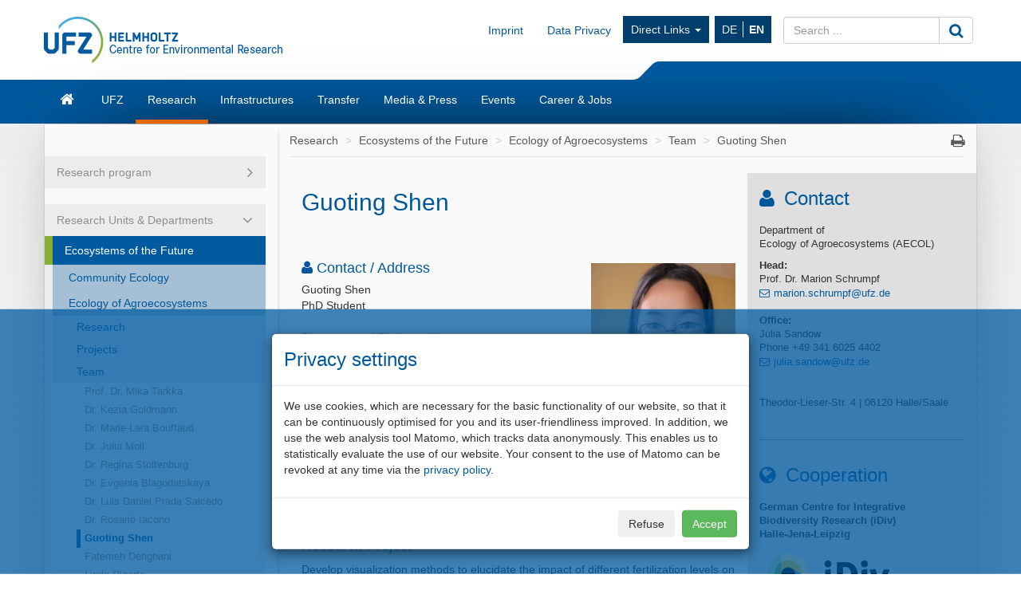

--- FILE ---
content_type: text/html; charset=UTF-8
request_url: https://www.ufz.de/index.php?en=48920
body_size: 53334
content:
<!DOCTYPE html>
<html lang="en">
	<head>
		<meta charset="utf-8">
		<meta http-equiv="X-UA-Compatible" content="IE=edge">
		<meta name="viewport" content="width=device-width, initial-scale=1">
		<meta name="description" content="">
		<meta name="author" content="Guoting Shen">
		<meta name="keywords" content="UFZ, research, environment">
        		
		<link rel="icon" href="/static/custom/weblayout/2/../DefaultInternetLayout/img/favicon.ico">

		<title>Guoting Shen - Helmholtz-Centre for Environmental Research</title>

		<link href="/static/bootstrap/v3_3_2/css/bootstrap.min.css" rel="stylesheet">
		
<!-- iOrder: 999997 -->
<link rel="stylesheet" href="/static/font/font-awesome/4_4_0/css/font-awesome.min.css" type="text/css" media="screen, print" />
<!-- iOrder: 999999 -->
<link rel="stylesheet" href="/static/custom/weblayout/2/../DefaultInternetLayout/css/default.css" type="text/css" media="" />
<link rel="stylesheet" href="/static/custom/weblayout/2/../DefaultInternetLayout/css/compatibility.css" type="text/css" media="" />
<link rel="stylesheet" href="/static/custom/weblayout/2/../DefaultInternetLayout/css/headerlayouts/rebranding.css" type="text/css" media="" />

		
<!-- iOrder: -5 -->
<script type="text/javascript">
			if ((typeof $ !== 'undefined') && (typeof $.fn !== 'undefined') && (typeof $.fn.jquery !== 'undefined')) {
				$.noConflict(true);
			}
		</script>
<script type="text/javascript" src="/static/jQuery/v1_10_2/jquery-1.10.2.min.js"></script>
<script type="text/javascript">
			var jQuery_1_10_2 = $;
			if (typeof atLeast_jQuery_1_10_2 === 'undefined') {
				atLeast_jQuery_1_10_2 = $;
			}
		</script>
<script type="text/javascript" src="/static/bootstrap/v3_3_2/js/bootstrap.min.js"></script>
<!-- iOrder: 999999 -->
<script type="text/javascript" src="/static/custom/weblayout/2/../DefaultInternetLayout/js/default.js"></script>
<!-- iOrder: 10000000 -->
<script type="text/javascript">
			jQuery_1_10_2(function() {
				jQuery_1_10_2(document).on('initJS', function(event, dom) {
					jQuery_1_10_2(document).trigger('preInitJS', dom);
					jQuery_1_10_2(document).trigger('mainInitJS', dom);
					jQuery_1_10_2(document).trigger('postInitJS', dom);
				});
				jQuery_1_10_2(document).trigger('initJS', document);
			});
		</script>

					<script src="https://www.ufz.de/stats/piwik.js" type="text/javascript"></script>
			<script type="text/javascript">
				            try  {
                var piwikTracker = Piwik.getTracker("https://www.ufz.de/stats/piwik.php", 2);
                if(localStorage.getItem('cookie-banner') == '0' || localStorage.getItem('cookie-banner') === null) {
                    piwikTracker.disableCookies();
                }
                piwikTracker.trackPageView();
                piwikTracker.enableLinkTracking();
            } catch( err ) {}
			</script>
			<noscript>
				<img src="https://www.ufz.de/stats/piwik.php?idsite=2" style="border:0" alt="" />
			</noscript>
		            <script type="text/javascript">
                $(document).ready(function() {
                    if(localStorage.getItem('cookie-banner') === null) {
                        $('#cookie-banner').modal();
                        
                        $('#cookie-banner button.btn-secondary').off('click').on('click', function() {
                            localStorage.setItem('cookie-banner', '0');
                            document.cookie = "piwik_ignore=ignore%3DKg%3D%3D;path=/stats;max-age=31536000";
                                        try  {
                var piwikTracker = Piwik.getTracker("https://www.ufz.de/stats/piwik.php", 2);
                if(localStorage.getItem('cookie-banner') == '0' || localStorage.getItem('cookie-banner') === null) {
                    piwikTracker.disableCookies();
                }
                piwikTracker.trackPageView();
                piwikTracker.enableLinkTracking();
            } catch( err ) {}
                        });
                        $('#cookie-banner button.btn-success').off('click').on('click', function() {
                            localStorage.setItem('cookie-banner', '1');
                            document.cookie = "piwik_ignore=;path=/stats;max-age=0";
                                        try  {
                var piwikTracker = Piwik.getTracker("https://www.ufz.de/stats/piwik.php", 2);
                if(localStorage.getItem('cookie-banner') == '0' || localStorage.getItem('cookie-banner') === null) {
                    piwikTracker.disableCookies();
                }
                piwikTracker.trackPageView();
                piwikTracker.enableLinkTracking();
            } catch( err ) {}
                        });
                    }
				});
			</script>
		
		<link rel="shortcut icon" href="/static/custom/weblayout/DefaultInternetLayout/img/icons/196.png" sizes="196x196">
<link rel="shortcut icon" href="/static/custom/weblayout/DefaultInternetLayout/img/icons/32.png" sizes="32x32">
<link rel="shortcut icon" href="/static/custom/weblayout/DefaultInternetLayout/img/icons/16.png" sizes="16x16">
<link rel="apple-touch-icon" href="/static/custom/weblayout/DefaultInternetLayout/img/icons/180.png">
<link rel="apple-touch-icon" href="/static/custom/weblayout/DefaultInternetLayout/img/icons/167.png" sizes="167x167">
<link rel="apple-touch-icon" href="/static/custom/weblayout/DefaultInternetLayout/img/icons/152.png" sizes="152x152">
<meta name="msapplication-square70x70logo" content="/static/custom/weblayout/DefaultInternetLayout/img/icons/70.png">
<meta name="msapplication-square150x150logo" content="/static/custom/weblayout/DefaultInternetLayout/img/icons/150.png">
<meta name="msapplication-square310x310logo" content="/static/custom/weblayout/DefaultInternetLayout/img/icons/310.png">
	</head>
	<body>

		


<header>

		

	
	<div class="navbar navbar-helmholtz navbar-fixed-top visible-xs-block hidden-print" role="navigation">
		<div class="container">
            			<div class="navbar-header">
                


	<a title="Helmholtz-Centre for Environmental Research - UFZ" href="index.php?en=33573">

<img src="/static/custom/weblayout/2/../DefaultInternetLayout/img/logos/ufz_transparent_en_blue.png" srcset="/static/custom/weblayout/2/../DefaultInternetLayout/img/logos/ufz_transparent_en_blue.png 1x, /static/custom/weblayout/2/../DefaultInternetLayout/img/logos/ufz_transparent_en_blue@2x.png 2x" alt="Helmholtz-Centre for Environmental Research - UFZ" class="logo pull-left"  />

	</a>
				
<ul class=" lang-nav hidden-print">
			<li>
			<a href="index.php?de=48920" class="">
				DE			</a>
		</li>
			<li>
			<a href="index.php?en=48920" class="active">
				EN			</a>
		</li>
	</ul>



				<button type="button" class="navbar-toggle collapsed" data-toggle="collapse" data-target=".navbar-collapse">
					<span class="sr-only">Toggle navigation</span>
					<span class="icon-bar"></span>
					<span class="icon-bar"></span>
					<span class="icon-bar"></span>
				</button>
                

<svg class="helmholtzslider hidden-print" xmlns="http://www.w3.org/2000/svg" viewBox="0 0 30.1 21.5" version="1.1">
	<path fill="#00589C" d="M30.1,21.5H0v-0.2c2.7-0.1,5.3-1.2,7.3-3L22.5,3c2-1.8,4.6-2.9,7.3-3h0.3V21.5z"/>
</svg>
<span></span>

			</div>
			

						<div class="navbar-collapse collapse">

				<ul class="nav navbar-nav navbar-right">
					<li>
						<ul class="nav navbar-nav main-menu">
														

	<li>
		<a href="index.php?en=33573" class="navbar-link fa fa-home">Home</a>
	</li>


	<li>
		<a href="index.php?en=34257" class="navbar-link ">UFZ</a>
	</li>


	<li>
		<a href="index.php?en=34208" class="navbar-link ">Research</a>
	</li>


	<li>
		<a href="index.php?en=51498" class="navbar-link ">Infrastructures</a>
	</li>


	<li>
		<a href="index.php?en=49325" class="navbar-link ">Transfer</a>
	</li>


	<li>
		<a href="index.php?en=34290" class="navbar-link ">Media &amp; Press</a>
	</li>


	<li>
		<a href="index.php?en=34298" class="navbar-link ">Events</a>
	</li>


	<li>
		<a href="index.php?en=34275" class="navbar-link ">Career &amp; Jobs</a>
	</li>

							


							
<li>
	<a href="https://www.ufz.de/index.php?en=36683" class="navbar-link">Imprint</a>
</li>
							
<li>
	<a href="https://www.ufz.de/index.php?en=44326" class="navbar-link">Data Privacy</a>
</li>
						    	


<li class="dropdown hidden-sm">
	<a class="dropdown-toggle" data-toggle="dropdown" href="">Direct Links <span class="caret"></span></a>
	<ul class="dropdown-menu" role="menu">
					<li>
				<a href="http://www.leipziger-kubus.de" class="navbar-link">Leipziger KUBUS</a>
			</li>
					<li>
				<a href="https://www.ufz.de/index.php?en=39549" class="navbar-link">Organisation structure</a>
			</li>
					<li>
				<a href="https://www.ufz.de/index.php?en=34270" class="navbar-link">Library</a>
			</li>
					<li>
				<a href="https://www.ufz.de/higrade/" class="navbar-link">Graduate School HIGRADE</a>
			</li>
					<li>
				<a href="https://www.ufz.de/index.php?en=39981" class="navbar-link">International Office</a>
			</li>
					<li>
				<a href="https://www.ufz.de/index.php?en=49059" class="navbar-link">Family Support Office</a>
			</li>
					<li>
				<a href="https://pace-support.ufz.de" class="navbar-link">sick note notification</a>
			</li>
					<li>
				<a href="https://www.ufz.de/index.php?en=41611" class="navbar-link">UFZ Teaching Lab</a>
			</li>
			</ul>
</li>
                            										</ul>
					</li>
					<li>
						



<form id="suche" class="navbar-form" role="form" method="post" action="index.php?en=33573">
	<div class="input-group">
		<input type="text"   name="mbasis_searchquery" placeholder="Search ..." class="form-control search" value="" title="search term">
		<input type="hidden" name="mbasis_searchstart" value="0">
		<input type="hidden" name="mbasis_searchlang" value="2">
		<input type="hidden" name="mbasis_searchrootpid" value="2">
		<input type="hidden" name="mbasis_searchbootstraplayout" value="1">
		<span class="input-group-btn">
			<button type="submit" class="btn btn-default" name="Search website"><i class="fa fa-search fa-lg"></i></button>
		</span>
	</div>
</form>
					</li>
				</ul>
			</div>
			
		</div>
	</div>
	

	    <section class="helmholtzcontainer">
        <div class="container">

                        <div class="title-nav hidden-xs">
                


	<a title="Helmholtz-Centre for Environmental Research - UFZ" href="index.php?en=33573">

<img src="/static/custom/weblayout/2/../DefaultInternetLayout/img/logos/ufz_transparent_en_blue.png" srcset="/static/custom/weblayout/2/../DefaultInternetLayout/img/logos/ufz_transparent_en_blue.png 1x, /static/custom/weblayout/2/../DefaultInternetLayout/img/logos/ufz_transparent_en_blue@2x.png 2x" alt="Helmholtz-Centre for Environmental Research - UFZ" class="logo pull-left"  />

	</a>
                <div class="title-menu padding-top-15x">
                    <ul class="nav navbar-nav navbar-right hidden-xs">
                        


                                                
<li>
	<a href="https://www.ufz.de/index.php?en=36683" class="navbar-link">Imprint</a>
</li>
                        
<li>
	<a href="https://www.ufz.de/index.php?en=44326" class="navbar-link">Data Privacy</a>
</li>
                        


<li class="dropdown hidden-sm">
	<a class="dropdown-toggle" data-toggle="dropdown" href="">Direct Links <span class="caret"></span></a>
	<ul class="dropdown-menu" role="menu">
					<li>
				<a href="http://www.leipziger-kubus.de" class="navbar-link">Leipziger KUBUS</a>
			</li>
					<li>
				<a href="https://www.ufz.de/index.php?en=39549" class="navbar-link">Organisation structure</a>
			</li>
					<li>
				<a href="https://www.ufz.de/index.php?en=34270" class="navbar-link">Library</a>
			</li>
					<li>
				<a href="https://www.ufz.de/higrade/" class="navbar-link">Graduate School HIGRADE</a>
			</li>
					<li>
				<a href="https://www.ufz.de/index.php?en=39981" class="navbar-link">International Office</a>
			</li>
					<li>
				<a href="https://www.ufz.de/index.php?en=49059" class="navbar-link">Family Support Office</a>
			</li>
					<li>
				<a href="https://pace-support.ufz.de" class="navbar-link">sick note notification</a>
			</li>
					<li>
				<a href="https://www.ufz.de/index.php?en=41611" class="navbar-link">UFZ Teaching Lab</a>
			</li>
			</ul>
</li>
                        <li>
<ul class="nav lang-nav hidden-print">
			<li>
			<a href="index.php?de=48920" class="">
				DE			</a>
		</li>
			<li>
			<a href="index.php?en=48920" class="active">
				EN			</a>
		</li>
	</ul>



</li>
                        <li class="hidden-print">



<form id="suche" class="navbar-form" role="form" method="post" action="index.php?en=33573">
	<div class="input-group">
		<input type="text"   name="mbasis_searchquery" placeholder="Search ..." class="form-control search" value="" title="search term">
		<input type="hidden" name="mbasis_searchstart" value="0">
		<input type="hidden" name="mbasis_searchlang" value="2">
		<input type="hidden" name="mbasis_searchrootpid" value="2">
		<input type="hidden" name="mbasis_searchbootstraplayout" value="1">
		<span class="input-group-btn">
			<button type="submit" class="btn btn-default" name="Search website"><i class="fa fa-search fa-lg"></i></button>
		</span>
	</div>
</form>
</li>
                    </ul>
                </div>
                

<svg class="helmholtzslider hidden-print" xmlns="http://www.w3.org/2000/svg" viewBox="0 0 30.1 21.5" version="1.1">
	<path fill="#00589C" d="M30.1,21.5H0v-0.2c2.7-0.1,5.3-1.2,7.3-3L22.5,3c2-1.8,4.6-2.9,7.3-3h0.3V21.5z"/>
</svg>
<span></span>

            </div>
                    </div>
    </section>
	<section class="slidercontainer">
		<div class="container">

			




<nav>
	<div class="navbar content-menu hidden-xs">
		<ul class="nav navbar-nav">

			

<li class="">
	<a class="  fa fa-home fa-lg" href="index.php?en=33573" title="Start page"><div class="visible-xs">Home</div></a>

	
</li>
			

<li class="dropdown">
	<a class="dropdown-toggle  " href="index.php?en=34257" >UFZ</a>

						<ul class="dropdown-menu" role="menu">
						



<li>
	<a href="index.php?en=34258" class="">
		Mission	</a>
</li>



<li>
	<a href="index.php?en=34262" class="">
		Executive Management	</a>
</li>



<li>
	<a href="index.php?en=49511" class="">
		Sustainability at UFZ	</a>
</li>



<li>
	<a href="index.php?en=39549" class="">
		Organisation structure	</a>
</li>



<li>
	<a href="index.php?en=34261" class="">
		Management &amp; Administration	</a>
</li>



<li>
	<a href="index.php?en=34266" class="">
		Boards &amp; Commissioners	</a>
</li>



<li>
	<a href="index.php?en=34270" class="">
		Library	</a>
</li>



<li>
	<a href="index.php?en=48634" class="">
		Alumni*ae	</a>
</li>



<li>
	<a href="index.php?en=34260" class="">
		Facts &amp; Figures	</a>
</li>



<li>
	<a href="index.php?en=43085" class="">
		UFZ-Chronicle	</a>
</li>



<li>
	<a href="index.php?en=34272" class="">
		Locations/Directions	</a>
</li>



<li>
	<a href="index.php?en=39475" class="">
		Overview contacts	</a>
</li>					</ul>
				
</li>

<li class="dropdown">
	<a class="dropdown-toggle active " href="index.php?en=34208" >Research</a>

						<ul class="dropdown-menu" role="menu">
						

		<li class="nav-group">
			Research program		</li>
		



<li>
	<a href="index.php?en=47889" class="">
		Our research program 2021 - 2027	</a>
</li>

		<li class="nav-group">
			Research Units &amp; Departments		</li>
		



<li>
	<a href="index.php?en=43273" class="tb1">
		Ecosystems of the Future	</a>
</li>



<li>
	<a href="index.php?en=43274" class="tb2">
		Water Resources and Environment	</a>
</li>



<li>
	<a href="index.php?en=43275" class="tb3">
		Chemicals in the Environment	</a>
</li>



<li>
	<a href="index.php?en=43276" class="tb4">
		Sustainable Ecotechnologies	</a>
</li>



<li>
	<a href="index.php?en=43277" class="tb5">
		Smart Models / Monitoring	</a>
</li>



<li>
	<a href="index.php?en=43278" class="tb6">
		Environment and Society	</a>
</li>

		<li class="nav-group">
			Cross-sectional topics		</li>
		



<li>
	<a href="index.php?en=37935" class="">
		Climate Research	</a>
</li>



<li>
	<a href="index.php?en=43985" class="">
		Energy research	</a>
</li>



<li>
	<a href="index.php?en=41627" class="">
		Bioeconomy	</a>
</li>



<li>
	<a href="index.php?en=50161" class="">
		Microplastics	</a>
</li>



<li>
	<a href="index.php?en=52069" class="">
		PFAS Competence Cluster	</a>
</li>					</ul>
				
</li>

<li class="dropdown">
	<a class="dropdown-toggle  " href="index.php?en=51498" >Infrastructures</a>

						<ul class="dropdown-menu" role="menu">
						



<li>
	<a href="index.php?en=41909" class="">
		Environmental observatories &amp; mobile platforms	</a>
</li>



<li>
	<a href="index.php?en=51388" class="">
		Experimental platforms	</a>
</li>



<li>
	<a href="index.php?en=51391" class="">
		Environmental (bio)analytics instrumentation	</a>
</li>



<li>
	<a href="index.php?en=51398" class="">
		Technology-oriented infrastructure	</a>
</li>



<li>
	<a href="index.php?en=51425" class="">
		Daten &amp; Visualisierung / Research Data Management	</a>
</li>					</ul>
				
</li>

<li class="dropdown">
	<a class="dropdown-toggle  " href="index.php?en=49325" >Transfer</a>

						<ul class="dropdown-menu" role="menu">
						



<li>
	<a href="index.php?en=36883" class="">
		Team	</a>
</li>



<li>
	<a href="index.php?en=36503" class="">
		Technology Transfer	</a>
</li>



<li>
	<a href="index.php?en=48263" class="">
		Knowledge Transfer	</a>
</li>



<li>
	<a href="index.php?en=44605" class="">
		Citizen Science	</a>
</li>



<li>
	<a href="index.php?en=44560" class="">
		Environmental Education	</a>
</li>



<li>
	<a href="index.php?en=41611" class="">
		Teaching lab	</a>
</li>



<li>
	<a href="index.php?en=49850" class="">
		UFZ Data Apps	</a>
</li>



<li>
	<a href="index.php?en=46570" class="">
		UFZ Journals	</a>
</li>



<li>
	<a href="index.php?en=41311" class="">
		Transfer News	</a>
</li>					</ul>
				
</li>

<li class="dropdown">
	<a class="dropdown-toggle  " href="index.php?en=34290" >Media &amp; Press</a>

						<ul class="dropdown-menu" role="menu">
						



<li>
	<a href="index.php?en=34291" class="">
		Contact	</a>
</li>



<li>
	<a href="index.php?en=36336" class="">
		Press releases	</a>
</li>



<li>
	<a href="index.php?en=40406" class="">
		In focus	</a>
</li>



<li>
	<a href="index.php?en=51408" class="">
		Newsletter	</a>
</li>



<li>
	<a href="index.php?en=34293" class="">
		Media centre	</a>
</li>



<li>
	<a href="index.php?en=34295" class="">
		Interviews &amp; Viewpoints	</a>
</li>



<li>
	<a href="index.php?en=34852" class="">
		Expert database	</a>
</li>



<li>
	<a href="index.php?en=34296" class="">
		Publications	</a>
</li>					</ul>
				
</li>

<li class="dropdown">
	<a class="dropdown-toggle  " href="index.php?en=34298" >Events</a>

						<ul class="dropdown-menu" role="menu">
						



<li>
	<a href="index.php?en=34299" class="">
		Calendar	</a>
</li>



<li>
	<a href="index.php?en=34300" class="">
		Leipziger KUBUS	</a>
</li>



<li>
	<a href="index.php?en=34301" class="">
		Popular scientific events	</a>
</li>



<li>
	<a href="index.php?en=34302" class="">
		Scientific events	</a>
</li>



<li>
	<a href="index.php?en=48400" class="">
		Settlement guests	</a>
</li>					</ul>
				
</li>

<li class="dropdown">
	<a class="dropdown-toggle  " href="index.php?en=34275" >Career &amp; Jobs</a>

						<ul class="dropdown-menu" role="menu">
						



<li>
	<a href="index.php?en=34276" class="">
		Job offers	</a>
</li>



<li>
	<a href="index.php?en=51530" class="">
		The UFZ as employer	</a>
</li>



<li>
	<a href="index.php?en=51610" class="">
		Research at UFZ	</a>
</li>



<li>
	<a href="index.php?en=34283" class="">
		Doctorate at UFZ	</a>
</li>



<li>
	<a href="index.php?en=51611" class="">
		Administration &amp; Services at UFZ	</a>
</li>



<li>
	<a href="index.php?en=51612" class="">
		Apprenticeships &amp; Studies at UFZ	</a>
</li>					</ul>
				
</li>
		</ul>
	</div>
</nav>

		</div>
	</section>
	
</header>






<section class="contentcontainer">
	<div class="container shadow-drop">
		<div class="row shadow-side">

						
<nav id="side-menu" class="col-sm-3 hidden-xs shadow-right">
	


<ul class="nav level2">   
	


	
		

		
			<li class="nav-group ">
				<div>Research program</div>
				


<ul class="nav ">   
	


	
		

		
			<li>
				<a
					href="index.php?en=47889"
					class=" "
				>Our research program 2021 - 2027</a>
							</li>


			</ul>
			</li>

			
		

		
			<li class="nav-group open">
				<div>Research Units &amp; Departments</div>
				


<ul class="nav ">   
	


	
		

		
			<li>
				<a
					href="index.php?en=43273"
					class="active tb1"
				>Ecosystems of the Future</a>
				


<ul class="nav level3">   
	


	
		

		
			<li>
				<a
					href="index.php?en=36737"
					class=" "
				>Community Ecology</a>
							</li>


			
		

		
			<li>
				<a
					href="index.php?en=34229"
					class=" "
				>Ecology of Agroecosystems</a>
				


<ul class="nav level4">   
	


	
		

		
			<li>
				<a
					href="index.php?en=44394"
					class=" "
				>Research</a>
							</li>


			
		

		
			<li>
				<a
					href="index.php?en=36673"
					class=" "
				>Projects</a>
							</li>


			
		

		
			<li>
				<a
					href="index.php?en=36846"
					class=" "
				>Team</a>
				


<ul class="nav level5">   
	


	
		

		
			<li>
				<a
					href="index.php?en=37405"
					class=" "
				>Prof. Dr. Mika Tarkka</a>
							</li>


			
		

		
			<li>
				<a
					href="index.php?en=37910"
					class=" "
				>Dr. Kezia Goldmann</a>
							</li>


			
		

		
			<li>
				<a
					href="index.php?en=44077"
					class=" "
				>Dr. Marie-Lara Bouffaud</a>
							</li>


			
		

		
			<li>
				<a
					href="index.php?en=40771"
					class=" "
				>Dr. Julia Moll</a>
							</li>


			
		

		
			<li>
				<a
					href="index.php?en=36945"
					class=" "
				>Dr. Regina Stoltenburg</a>
							</li>


			
		

		
			<li>
				<a
					href="index.php?en=46335"
					class=" "
				>Dr. Evgenia Blagodatskaya</a>
							</li>


			
		

		
			<li>
				<a
					href="index.php?en=45263"
					class=" "
				>Dr. Luis Daniel Prada Salcedo</a>
							</li>


			
		

		
			<li>
				<a
					href="index.php?en=50480"
					class=" "
				>Dr. Rosario Iacono</a>
							</li>


			
		

		
			<li>
				<a
					href="index.php?en=48920"
					class="active "
				>Guoting Shen</a>
							</li>


			
		

		
			<li>
				<a
					href="index.php?en=48922"
					class=" "
				>Fatemeh Dehghani</a>
							</li>


			
		

		
			<li>
				<a
					href="index.php?en=48921"
					class=" "
				>Linda Rigerte</a>
							</li>


			
		

		
			<li>
				<a
					href="index.php?en=49303"
					class=" "
				>Mar&iacute;a Mart&iacute;n Rold&aacute;n</a>
							</li>


			
		

		
			<li>
				<a
					href="index.php?en=49305"
					class=" "
				>Lena Philipp</a>
							</li>


			
		

		
			<li>
				<a
					href="index.php?en=49304"
					class=" "
				>Henrike W&uuml;rsig</a>
							</li>


			
		

		
			<li>
				<a
					href="index.php?en=50225"
					class=" "
				>Dr. Shang Wang</a>
							</li>


			
		

		
			<li>
				<a
					href="index.php?en=46346"
					class=" "
				>Camilo Andres Quiroga Gonz&aacute;lez</a>
							</li>


			
		

		
			<li>
				<a
					href="index.php?en=50483"
					class=" "
				>Cheng Peng</a>
							</li>


			
		

		
			<li>
				<a
					href="index.php?en=50821"
					class=" "
				>Erik Teutloff</a>
							</li>


			
		

		
			<li>
				<a
					href="index.php?en=50822"
					class=" "
				>Akshda Mehrotra</a>
							</li>


			
		

		
			<li>
				<a
					href="index.php?en=51609"
					class=" "
				>Lena Mellin</a>
							</li>


			
		

		
			<li>
				<a
					href="index.php?en=52210"
					class=" "
				>Shihao Huang</a>
							</li>


			
		

		
			<li>
				<a
					href="index.php?en=43703"
					class=" "
				>&gt; Guests at the department</a>
							</li>


			
		

		
			<li>
				<a
					href="index.php?en=38383"
					class=" "
				>&gt; Alumni</a>
							</li>


			</ul>
			</li>


			
		

		
			<li>
				<a
					href="index.php?en=43208"
					class=" "
				>Publications</a>
							</li>


			
		

		
			<li>
				<a
					href="index.php?en=41011"
					class=" "
				>Internships / Final Theses</a>
							</li>


			
		

		
			<li>
				<a
					href="index.php?en=41605"
					class=" "
				>Job offers</a>
							</li>


			</ul>
			</li>


			
		

		
			<li>
				<a
					href="index.php?en=34222"
					class=" "
				>Soil System Science</a>
							</li>


			
		

		
			<li>
				<a
					href="index.php?en=34212"
					class=" "
				>Computational Landscape Ecology</a>
							</li>


			
		

		
			<li>
				<a
					href="index.php?en=34226"
					class=" "
				>Conservation Biology &amp; Social-Ecological Systems</a>
							</li>


			
		

		
			<li>
				<a
					href="index.php?en=34228"
					class=" "
				>Biodiversity and People</a>
							</li>


			
		

		
			<li>
				<a
					href="index.php?en=34230"
					class=" "
				>Physiological Diversity</a>
							</li>


			
		

		
			<li>
				<a
					href="index.php?en=50516"
					class=" "
				>Species Interaction Ecology</a>
							</li>


			
		

		
			<li class="nav-group ">
				<div>Integration Platform</div>
				


<ul class="nav ">   
	


	
		

		
			<li>
				<a
					href="index.php?en=48644"
					class=" "
				>Sustainable future land use</a>
							</li>


			</ul>
			</li>

			
		

		
			<li class="nav-group ">
				<div>PhD Cohort</div>
				


<ul class="nav ">   
	


	
		

		
			<li>
				<a
					href="index.php?en=48910"
					class=" "
				>GLIMPSE</a>
							</li>


			
		

		
			<li>
				<a
					href="index.php?en=52398"
					class=" "
				>SafePol</a>
							</li>


			</ul>
			</li>

			</ul>
			</li>


			
		

		
			<li>
				<a
					href="index.php?en=43274"
					class=" tb2"
				>Water Resources and Environment</a>
							</li>


			
		

		
			<li>
				<a
					href="index.php?en=43275"
					class=" tb3"
				>Chemicals in the Environment</a>
							</li>


			
		

		
			<li>
				<a
					href="index.php?en=43276"
					class=" tb4"
				>Sustainable Ecotechnologies</a>
							</li>


			
		

		
			<li>
				<a
					href="index.php?en=43277"
					class=" tb5"
				>Smart Models / Monitoring</a>
							</li>


			
		

		
			<li>
				<a
					href="index.php?en=43278"
					class=" tb6"
				>Environment and Society</a>
							</li>


			</ul>
			</li>

			
		

		
			<li class="nav-group ">
				<div>Cross-sectional topics</div>
				


<ul class="nav ">   
	


	
		

		
			<li>
				<a
					href="index.php?en=37935"
					class=" "
				>Climate Research</a>
							</li>


			
		

		
			<li>
				<a
					href="index.php?en=43985"
					class=" "
				>Energy research</a>
							</li>


			
		

		
			<li>
				<a
					href="index.php?en=41627"
					class=" "
				>Bioeconomy</a>
							</li>


			
		

		
			<li>
				<a
					href="index.php?en=50161"
					class=" "
				>Microplastics</a>
							</li>


			
		

		
			<li>
				<a
					href="index.php?en=52069"
					class=" "
				>PFAS Competence Cluster</a>
							</li>


			</ul>
			</li>

			</ul>
</nav>
						<main id="contentwrapper" class="col-sm-9">
				
<ul class="breadcrumb">
			<li>
			<a href="index.php?en=34208">Research</a>
		</li>
			<li>
			<a href="index.php?en=43273">Ecosystems of the Future</a>
		</li>
			<li>
			<a href="index.php?en=34229">Ecology of Agroecosystems</a>
		</li>
			<li>
			<a href="index.php?en=36846">Team</a>
		</li>
			<li>
			<a href="index.php?en=48920">Guoting Shen</a>
		</li>
	    <li class="pull-right iconoff hidden-print hidden-xs">
        <a href="javascript:window.print();"><i class="fa fa-print fa-lg"></i></a>
    </li>
</ul>
				

	<article id="content" class="col-md-8 tb1">
		<div style="" class="cms-cit-container  " id="ccms-cit-readmore-element-9843546"><div class=""><div style="" class="cms-cit-richtext"><h2>Guoting Shen</h2></div>



<div
	class="row cms-cit-columnlayout margin-left-0x margin-right-0x margin-top-15x margin-bottom-0x "
>

				<div
				class=" col-sm-8 padding-left-0x padding-right-2x padding-top-0x padding-bottom-0x "
				style=""
			>
				<div style="" class="cms-cit-richtext"><p><h4 class="fa fa-user fa-lg">Contact / Address</h4><br/>Guoting Shen<br/>PhD Student<br/><br/>Department of Ecology of Agroecosystems<br/>Helmholtz Centre for Environmental Research - UFZ<br/>Theodor-Lieser-Strasse 4 | D-06120 Halle/Saale<br/>Germany</p></div>



<div
	class="row cms-cit-columnlayout margin-left-0x margin-right-0x margin-top-1x margin-bottom-0x "
>

				<div
				class=" col-sm-2 padding-left-0x padding-right-0x padding-top-0x padding-bottom-0x "
				style=""
			>
				<div style="" class="cms-cit-richtext"><p>Tel.:<br/>Email:<br/>Web:<br/></p></div>			</div>
						<div
				class=" col-sm-10 padding-left-0x padding-right-0x padding-top-0x padding-bottom-0x "
				style=""
			>
				<div style="" class="cms-cit-richtext"><p>+49 341 6025 4423<br/>


<span	style="display:inline-block;"
	class="cms-cit-link  "
>
	



	


	


	


			<a
			class=" "
			href="mailto:guoting.shen@ufz.de"
			title="guoting.shen@ufz.de"		>guoting.shen@ufz.de</a>
	


	

</span><br/>


<span	style="display:inline-block;"
	class="cms-cit-link  "
>
	



			<a
			class=" "
			href="https://www.ufz.de/spp-rhizosphere/index.php?en=46471"
			title="SPP Rhizosphere 2089"		>SPP Rhizosphere 2089</a>
	


	


	


	


	

</span><br/> </p></div>			</div>
			
</div>
			</div>
						<div
				class=" col-sm-4 padding-left-0x padding-right-0x padding-top-0x padding-bottom-0x "
				style=""
			>
				<figure	style="display:block;"
	class="cms-cit-image   margin-top-25x    "
>
	
	
				<img
			src="/export/data/2/270958_Guoting_RS02.jpg"
			title="Guoting Shen"
			alt="Guoting Shen"
			class="img-responsive"
			style="width:100%;"
		>
		
	
	
</figure>



			</div>
			
</div>


<div
	style=""
	class="cms-cit-line"
>

	<div
		class="padding-top-1x padding-bottom-05x "
	>
		
				<hr></hr>
		
	</div>
</div></div></div><div style="" class="cms-cit-container  " id="ccms-cit-readmore-element-9843560"><div class=""><div style="" class="cms-cit-richtext"><h4>Research Project</h4></div><div style="" class="cms-cit-richtext"><p>Develop visualization methods to elucidate the impact of different fertilization levels on the organic N and associated enzymatic activity distribution across different root parts and within the rhizosphere of maize. Integrate sequencing techniques to explore the contribution of root systems and microbial communities to enzyme production.<br/></p><p><br/></p></div>

<div
	style=""
	class="cms-cit-line"
>

	<div
		class="padding-top-05x padding-bottom-05x "
	>
		
				<hr></hr>
		
	</div>
</div><div style="" class="cms-cit-richtext"><h4 align="left">CV / Scientific Career<br/></h4></div>



<div
	class="row cms-cit-columnlayout margin-left-0x margin-right-0x margin-top-0x margin-bottom-0x "
>

				<div
				class=" col-sm-2 padding-left-0x padding-right-0x padding-top-0x padding-bottom-0x "
				style=""
			>
				<div style="" class="cms-cit-richtext"><p align="left">Since 2021<br/></p></div>			</div>
						<div
				class=" col-sm-10 padding-left-1x padding-right-0x padding-top-0x padding-bottom-0x "
				style=""
			>
				<div style="" class="cms-cit-richtext"><p align="left">PhD student at the Department of Soil Ecology, Helmholtz Center for Environmental Research-UFZ<br/></p></div>			</div>
			
</div>




<div
	class="row cms-cit-columnlayout margin-left-0x margin-right-0x margin-top-0x margin-bottom-0x "
>

				<div
				class=" col-sm-2 padding-left-0x padding-right-0x padding-top-0x padding-bottom-0x "
				style=""
			>
				<div style="" class="cms-cit-richtext"><p align="left">2017-2020<br/></p></div>			</div>
						<div
				class=" col-sm-10 padding-left-1x padding-right-0x padding-top-0x padding-bottom-0x "
				style=""
			>
				<div style="" class="cms-cit-richtext"><p align="left">Northwest Agricultural &amp; Forestry University, Master, China<br/></p></div>			</div>
			
</div>




<div
	class="row cms-cit-columnlayout margin-left-0x margin-right-0x margin-top-0x margin-bottom-0x "
>

				<div
				class=" col-sm-2 padding-left-0x padding-right-0x padding-top-0x padding-bottom-0x "
				style=""
			>
				<div style="" class="cms-cit-richtext"><p align="left">2013-2017<br/></p></div>			</div>
						<div
				class=" col-sm-10 padding-left-1x padding-right-0x padding-top-0x padding-bottom-0x "
				style=""
			>
				<div style="" class="cms-cit-richtext"><p align="left">Shanxi Agricultural University, Bachelor, China<br/></p></div>			</div>
			
</div>




<div
	class="row cms-cit-columnlayout margin-left-0x margin-right-0x margin-top-0x margin-bottom-0x "
>

				<div
				class=" col-sm-2 padding-left-0x padding-right-0x padding-top-0x padding-bottom-0x "
				style=""
			>
							</div>
						<div
				class=" col-sm-10 padding-left-1x padding-right-0x padding-top-0x padding-bottom-0x "
				style=""
			>
				<div style="" class="cms-cit-richtext"><p align="left"><br/></p></div>			</div>
			
</div>


<div
	style=""
	class="cms-cit-line"
>

	<div
		class="padding-top-05x padding-bottom-05x "
	>
		
				<hr></hr>
		
	</div>
</div></div></div><div style="" class="cms-cit-container  " id="ccms-cit-readmore-element-9843597"><div class=""><div style="" class="cms-cit-richtext"><h4>Publications <br/></h4></div><div style="" class="cms-cit-richtext"><p align="justify"></p><p align="justify"><ul><li>Ju, W., Fang, L.,<strong> Shen, G.</strong>, Delgado-Baquerizo, M., Chen, J., Zhou, G., Ma, D., Bing, H., Liu, L., Liu, J., Jin, X., Guo, L., Tan, W., Blagodatskaya, E., 2024. New perspectives on microbiome and nutrient sequestration in soil aggregates during long-term grazing exclusion. Global Change Biology, 30, e17027. 


<span	style="display:inline-block;"
	class="cms-cit-link  "
>
	



			<a
			class=" "
			href="https://doi.org/10.1111/gcb.17027"
					>https://doi.org/10.1111/gcb.17027</a>
	


	


	


	


	

</span></li><li>Ju, W., Moorhead, D.L.,<strong> Shen, G.</strong>, Cui, Y., Fang, L., 2023. Soil aggregate development and associated microbial metabolic limitations alter grassland carbon storage following livestock removal. Soil Biology and Biochemistry, 177, 108907.


<span	style="display:inline-block;"
	class="cms-cit-link  "
>
	



			<a
			class=" "
			href="https://doi.org/10.1016/j.soilbio.2022.108907"
					>https://doi.org/10.1016/j.soilbio.2022.108907</a>
	


	


	


	


	

</span></li><li>Yu, J., Bing, H., Chang, R., Cui, Y.,<strong> Shen, G.</strong>, Wang, X., Zhang, S., Fang, L., 2022. Microbial metabolic limitation response to experimental warming along an altitudinal gradient in alpine grasslands, eastern Tibetan Plateau. Catena, 214, 106243.


<span	style="display:inline-block;"
	class="cms-cit-link  "
>
	



			<a
			class=" "
			href="https://doi.org/10.1016/j.catena.2022.106243"
					>https://doi.org/10.1016/j.catena.2022.106243</a>
	


	


	


	


	

</span></li><li>Lin, S., Zhang, S., <strong>Shen, G.</strong>, Shaaban, M., Ju, W., Cui, Y., Duan, C., Fang, L., 2021. Effects of inorganic and organic fertilizers on CO2 and CH4 fluxes from tea plantation soil. Elem Sci Anth, 9, 090.


<span	style="display:inline-block;"
	class="cms-cit-link  "
>
	



			<a
			class=" "
			href="https://doi.org/10.1525/elementa.2021.090"
					>https://doi.org/10.1525/elementa.2021.090</a>
	


	


	


	


	

</span></li><li>Liu, D., Ju, W., Jin, X., Li, M., <strong>Shen, G.</strong>, Duan, C., Guo, L., Liu, Y., Zhao, W., Fang, L., 2021. Associated soil aggregate nutrients and controlling factors on aggregate stability in semiarid grassland under different grazing prohibition timeframes. Science of The Total Environment, 777, 146104.


<span	style="display:inline-block;"
	class="cms-cit-link  "
>
	



			<a
			class=" "
			href="https://doi.org/10.1016/j.scitotenv.2021.146104"
					>https://doi.org/10.1016/j.scitotenv.2021.146104</a>
	


	


	


	


	

</span></li><li>Cui, Y., Bing, H., Fang, L., Jiang, M., <strong>Shen, G.</strong>, Yu, J., Wang, X., Zhu, H., Wu, Y., Zhang, X., 2021. Extracellular enzyme stoichiometry reveals the carbon and phosphorus limitations of microbial metabolisms in the rhizosphere and bulk soils in alpine ecosystems. Plant and Soil, 458, 7-20.


<span	style="display:inline-block;"
	class="cms-cit-link  "
>
	



			<a
			class=" "
			href="https://doi.org/10.1007/s11104-019-04159-x"
					>https://doi.org/10.1007/s11104-019-04159-x</a>
	


	


	


	


	

</span></li><li>Ju, W., Jin, X., Liu, L., <strong>Shen, G.</strong>, Zhao, W., Duan, C., Fang, L., 2020. Rhizobacteria inoculation benefits nutrient availability for phytostabilization in copper contaminated soil: drivers from bacterial community structures in rhizosphere. Applied soil ecology, 150, 103450.


<span	style="display:inline-block;"
	class="cms-cit-link  "
>
	



			<a
			class=" "
			href="https://doi.org/10.1016/j.apsoil.2019.103450"
					>https://doi.org/10.1016/j.apsoil.2019.103450</a>
	


	


	


	


	

</span></li><li>Fang, L., Ju, W., Yang, C., Duan, C., Cui, Y., Han, F., <strong>Shen, G.</strong>, Zhang, C., 2019. Application of signaling molecules in reducing metal accumulation in alfalfa and alleviating metal-induced phytotoxicity in Pb/Cd-contaminated soil. Ecotoxicology and Environmental Safety, 182, 109459.


<span	style="display:inline-block;"
	class="cms-cit-link  "
>
	



			<a
			class=" "
			href="https://doi.org/10.1016/j.ecoenv.2019.109459"
					>https://doi.org/10.1016/j.ecoenv.2019.109459</a>
	


	


	


	


	

</span></li><li>Cui, Y., Bing, H., Fang, L., Wu, Y., Yu, J.,<strong> Shen, G.</strong>, Jiang, M., Wang, X., Zhang, X., 2019. Diversity patterns of the rhizosphere and bulk soil microbial communities along an altitudinal gradient in an alpine ecosystem of the eastern Tibetan Plateau. Geoderma, 338, 118-127.


<span	style="display:inline-block;"
	class="cms-cit-link  "
>
	



			<a
			class=" "
			href="https://doi.org/10.1016/j.geoderma.2018.11.047"
					>https://doi.org/10.1016/j.geoderma.2018.11.047</a>
	


	


	


	


	

</span></li><li>Duan, C., Razavi, B.S., <strong>Shen, G.</strong>, Cui, Y., Ju, W., Li, S., Fang, L., 2019. Deciphering the rhizobium inoculation effect on spatial distribution of phosphatase activity in the rhizosphere of alfalfa under copper stress. Soil Biology and Biochemistry, 137, 107574.


<span	style="display:inline-block;"
	class="cms-cit-link  "
>
	



			<a
			class=" "
			href="https://doi.org/10.1016/j.soilbio.2019.107574"
					>https://doi.org/10.1016/j.soilbio.2019.107574</a>
	


	


	


	


	

</span></li><li><strong>Shen, G.</strong>, Ju, W., Liu, Y., Guo, X., Zhao, W., Fang, L., 2019. Impact of urea addition and rhizobium inoculation on plant resistance in metal contaminated soil. International journal of environmental research and public health, 16, 1955.


<span	style="display:inline-block;"
	class="cms-cit-link  "
>
	



			<a
			class=" "
			href="https://doi.org/10.3390/ijerph16111955"
					>https://doi.org/10.3390/ijerph16111955</a>
	


	


	


	


	

</span></li></ul></p><p align="justify"></p></div>

<div
	style=""
	class="cms-cit-line"
>

	<div
		class="padding-top-1x padding-bottom-1x "
	>
		
		
	</div>
</div></div></div>
	</article>

	<aside id="news" class="col-md-4">
		<h3 class="fa fa-user fa-lg"> Contact</h3><div style="" class="cms-cit-richtext"><p>Department of&nbsp;<br/>Ecology of Agroecosystems (AECOL)<strong></strong></p><p><strong>Head</strong><strong>:</strong><br/>Prof. Dr. Marion Schrumpf<br/>


<span	style="display:inline-block;"
	class="cms-cit-link  "
>
	



	


	


	


			<a
			class=" "
			href="mailto:marion.schrumpf@ufz.de"
			title="marion.schrumpf@ufz.de"		>marion.schrumpf@ufz.de</a>
	


	

</span><br/><br/><strong>Office:</strong><br/>Julia Sandow<br/>Phone +49 341 6025 4402<br/>


<span	style="display:inline-block;"
	class="cms-cit-link  "
>
	



	


	


	


			<a
			class=" "
			href="mailto:julia.sandow@ufz.de"
			title="julia.sandow@ufz.de"		>julia.sandow@ufz.de</a>
	


	

</span><br/><br/><br/>Theodor-Lieser-Str. 4 | 06120 Halle/Saale <br/></p></div>

<div
	style=""
	class="cms-cit-line"
>

	<div
		class="padding-top-05x padding-bottom-05x "
	>
		
				<hr></hr>
		
	</div>
</div><h3 class="fa fa fa-globe fa-lg"> Cooperation</h3><div style="" class="cms-cit-richtext"><p></p><p><strong>German Centre for Integrative Biodiversity Research (iDiv)<br/>Halle-Jena-Leipzig<br/></strong></p><p><span	style="display:inline-block;"
	class="cms-cit-image     horizontal-align-center  "
>
	
	
				<img
			src="/export/data/2/85559_48049_iDiv.png"
			title="iDiv"
			alt="iDiv"
			class="img-responsive"
			style=""
		>
		
	
	
</span>



</p><p>


<span	style="display:inline-block;"
	class="cms-cit-link  "
>
	



			<a
			class=" "
			href="https://www.idiv.de/en.html"
			title="www.idiv.de"		>www.idiv.de</a>
	


	


	


	


	

</span> <br/></p></div>

<div
	style=""
	class="cms-cit-line"
>

	<div
		class="padding-top-05x padding-bottom-05x "
	>
		
				<hr></hr>
		
	</div>
</div><div style="" class="cms-cit-container  " id="ccms-cit-readmore-element-9843048"><div class=""><h3 class="fa fa-play-circle fa-lg">Media centre</h3>



<div style="" class="cms-cit-richtext"><h4>Video: <strong>„Pilze im Klimawandel“</strong></h4><p>ARD-Mediathek | alles wissen | hr-fernsehen<br/>from 22 June 2023<br/></p></div>


<div	style=""
	class="cms-cit-link  "
>
	



			<a
			class=" "
			href="https://www.ardmediathek.de/video/alles-wissen/pilze-im-klimawandel/hr-fernsehen/Y3JpZDovL2hyLW9ubGluZS8yMDUzNzY"
			title="watch video (in German)"		>watch video (in German)</a>
	


	


	


	


	

</div>

<div
	style=""
	class="cms-cit-line"
>

	<div
		class="padding-top-05x padding-bottom-05x "
	>
		
				<hr></hr>
		
	</div>
</div></div></div>
	</aside>


				
<footer class="col-md-12 hidden-xs">
	<ul class="page-info">
		<li>Hits: 3258</li>
		<li>modified: 01.10.2025</li>
		<li>Resp.: Guoting Shen</li>
		<li><a href="&#109;&#97;&#105;&#108;&#116;&#111;&#58;&#107;&#97;&#105;&#46;&#109;&#111;&#114;&#108;&#111;&#99;&#107;&#64;&#117;&#102;&#122;&#46;&#100;&#101;">webmaster</a></li>
	</ul>
</footer>
			</main>
			
		</div>
	</div>
</section>


<footer class="container">
	




<nav id="sitemap" class="sitemap row hidden-xs hidden-sm">

				<div class="col-xs-2">
				<h4><a href="index.php?en=34257">UFZ</a></h4>
				<hr>
								<ul class="nav nav-stacked">
					



<li>
	<a href="index.php?en=34258">
		Mission	</a>
</li>





<li>
	<a href="index.php?en=34262">
		Executive Management	</a>
</li>





<li>
	<a href="index.php?en=49511">
		Sustainability at UFZ	</a>
</li>





<li>
	<a href="index.php?en=39549">
		Organisation structure	</a>
</li>





<li>
	<a href="index.php?en=34261">
		Management &amp; Administration	</a>
</li>





<li>
	<a href="index.php?en=34266">
		Boards &amp; Commissioners	</a>
</li>





<li>
	<a href="index.php?en=34270">
		Library	</a>
</li>





<li>
	<a href="index.php?en=48634">
		Alumni*ae	</a>
</li>





<li>
	<a href="index.php?en=34260">
		Facts &amp; Figures	</a>
</li>





<li>
	<a href="index.php?en=43085">
		UFZ-Chronicle	</a>
</li>





<li>
	<a href="index.php?en=34272">
		Locations/Directions	</a>
</li>





<li>
	<a href="index.php?en=39475">
		Overview contacts	</a>
</li>

				</ul>
							</div>
					<div class="col-xs-2">
				<h4><a href="index.php?en=34208">Research</a></h4>
				<hr>
								<ul class="nav nav-stacked">
					





<li>
	<a href="index.php?en=47889">
		Our research program 2021 - 2027	</a>
</li>







<li>
	<a href="index.php?en=43273">
		Ecosystems of the Future	</a>
</li>





<li>
	<a href="index.php?en=43274">
		Water Resources and Environment	</a>
</li>





<li>
	<a href="index.php?en=43275">
		Chemicals in the Environment	</a>
</li>





<li>
	<a href="index.php?en=43276">
		Sustainable Ecotechnologies	</a>
</li>





<li>
	<a href="index.php?en=43277">
		Smart Models / Monitoring	</a>
</li>





<li>
	<a href="index.php?en=43278">
		Environment and Society	</a>
</li>







<li>
	<a href="index.php?en=37935">
		Climate Research	</a>
</li>





<li>
	<a href="index.php?en=43985">
		Energy research	</a>
</li>





<li>
	<a href="index.php?en=41627">
		Bioeconomy	</a>
</li>





<li>
	<a href="index.php?en=50161">
		Microplastics	</a>
</li>





<li>
	<a href="index.php?en=52069">
		PFAS Competence Cluster	</a>
</li>

				</ul>
							</div>
					<div class="col-xs-2">
				<h4><a href="index.php?en=51498">Infrastructures</a></h4>
				<hr>
								<ul class="nav nav-stacked">
					



<li>
	<a href="index.php?en=41909">
		Environmental observatories &amp; mobile platforms	</a>
</li>





<li>
	<a href="index.php?en=51388">
		Experimental platforms	</a>
</li>





<li>
	<a href="index.php?en=51391">
		Environmental (bio)analytics instrumentation	</a>
</li>





<li>
	<a href="index.php?en=51398">
		Technology-oriented infrastructure	</a>
</li>





<li>
	<a href="index.php?en=51425">
		Daten &amp; Visualisierung / Research Data Management	</a>
</li>

				</ul>
							</div>
					<div class="col-xs-2">
				<h4><a href="index.php?en=49325">Transfer</a></h4>
				<hr>
								<ul class="nav nav-stacked">
					



<li>
	<a href="index.php?en=36883">
		Team	</a>
</li>





<li>
	<a href="index.php?en=36503">
		Technology Transfer	</a>
</li>





<li>
	<a href="index.php?en=48263">
		Knowledge Transfer	</a>
</li>





<li>
	<a href="index.php?en=44605">
		Citizen Science	</a>
</li>





<li>
	<a href="index.php?en=44560">
		Environmental Education	</a>
</li>





<li>
	<a href="index.php?en=41611">
		Teaching lab	</a>
</li>





<li>
	<a href="index.php?en=49850">
		UFZ Data Apps	</a>
</li>





<li>
	<a href="index.php?en=46570">
		UFZ Journals	</a>
</li>





<li>
	<a href="index.php?en=41311">
		Transfer News	</a>
</li>

				</ul>
							</div>
					<div class="col-xs-2">
				<h4><a href="index.php?en=34290">Media &amp; Press</a></h4>
				<hr>
								<ul class="nav nav-stacked">
					



<li>
	<a href="index.php?en=34291">
		Contact	</a>
</li>





<li>
	<a href="index.php?en=36336">
		Press releases	</a>
</li>





<li>
	<a href="index.php?en=40406">
		In focus	</a>
</li>





<li>
	<a href="index.php?en=51408">
		Newsletter	</a>
</li>





<li>
	<a href="index.php?en=34293">
		Media centre	</a>
</li>





<li>
	<a href="index.php?en=34295">
		Interviews &amp; Viewpoints	</a>
</li>





<li>
	<a href="index.php?en=34852">
		Expert database	</a>
</li>





<li>
	<a href="index.php?en=34296">
		Publications	</a>
</li>

				</ul>
							</div>
					<div class="col-xs-2">
				<h4><a href="index.php?en=34298">Events</a></h4>
				<hr>
								<ul class="nav nav-stacked">
					



<li>
	<a href="index.php?en=34299">
		Calendar	</a>
</li>





<li>
	<a href="index.php?en=34300">
		Leipziger KUBUS	</a>
</li>





<li>
	<a href="index.php?en=34301">
		Popular scientific events	</a>
</li>





<li>
	<a href="index.php?en=34302">
		Scientific events	</a>
</li>





<li>
	<a href="index.php?en=48400">
		Settlement guests	</a>
</li>

				</ul>
							</div>
					<div class="col-xs-2">
				<h4><a href="index.php?en=34275">Career &amp; Jobs</a></h4>
				<hr>
								<ul class="nav nav-stacked">
					



<li>
	<a href="index.php?en=34276">
		Job offers	</a>
</li>





<li>
	<a href="index.php?en=51530">
		The UFZ as employer	</a>
</li>





<li>
	<a href="index.php?en=51610">
		Research at UFZ	</a>
</li>





<li>
	<a href="index.php?en=34283">
		Doctorate at UFZ	</a>
</li>





<li>
	<a href="index.php?en=51611">
		Administration &amp; Services at UFZ	</a>
</li>





<li>
	<a href="index.php?en=51612">
		Apprenticeships &amp; Studies at UFZ	</a>
</li>

				</ul>
							</div>
		</nav>
	

<hr>
<section class="hidden-print">
    <a href="https://www.ufz.de/index.php?en=34260">The UFZ is institutionally supported by:</a><br />
    <div class="row margin-bottom-2x">
        <div class="col-xs-6 col-sm-3">
            <img style="height: 120px;" src="/static/custom/weblayout/2/img/logos/BMFTR_en.jpg" alt="With funding from the: Federal Ministry of Research, Technology and Space" />
        </div>
        <div class="col-xs-6 col-sm-2">
            <img style="height: 120px;" src="/static/custom/weblayout/2/img/logos/wappen_sachsen_signet_gruen.jpg" alt="Logo Free State of Saxony" />
        </div>
        <div class="col-xs-6">
            <img style="height: 110px;" src="/static/custom/weblayout/2/img/logos/logo_land_sachsen_anhalt.jpg" alt="Logo State of Saxony-Anhalt" />
        </div>
    </div>

    <hr>

    <div class="row hidden-xs">
        <div class="col-xs-2">
            <a href="https://www.helmholtz.de" class="hidden-xs">member of</a><br />
            <img src="/static/custom/weblayout/2/img/logos/helmholtzlogo.JPG" alt="Logo Helmholtz Association" />
        </div>

        <div class="col-xs-2">
            <a href="https://www.peer.eu" class="hidden-xs">member of</a><br />
            <img src="/static/custom/weblayout/2/img/logos/peerlogo.JPG" alt="Logo PEER" />
        </div>

        <div class="col-xs-2">
            <a href="https://www.wissenschaftspark-leipzig.de/en" class="hidden-xs">member of</a><br />
            <img src="/static/custom/weblayout/2/img/logos/wpl-logo-en-horizontal-color-rgb-@3x.png" class="img-responsive" style="margin: -1.5em;" alt="Logo Science Park Leipzig" />
        </div>

        <div class="col-xs-2">
            <a href="https://www.idiv.de" class="hidden-xs">partner of</a><br />
            <img src="/static/custom/weblayout/2/img/logos/idivlogo.JPG" alt="Logo iDIV" />
        </div>

        <div class="col-xs-2">
            <img src="/static/custom/weblayout/2/img/logos/teq-logo.png" alt="Total-E-Quality 2022-2024" style="width: 64px;" />
        </div>

        <div class="col-xs-1">
            <a href="https://www.emas.de" class="iconoff" title="Registered with EMAS"><img src="/static/custom/weblayout/2/img/logos/emaslogo.JPG" alt="Logo EMAS" /></a>
        </div>
    </div>


    <div class="row visible-xs">
        <div class="col-xs-3">
            <a href="https://www.helmholtz.de" class="hidden-xs">member of</a><br />
            <img src="/static/custom/weblayout/2/img/logos/helmholtzlogo.JPG" alt="Logo Helmholtz Association" />
        </div>

        <div class="col-xs-3">
            <a href="https://www.peer.eu" class="hidden-xs">member of</a><br />
            <img src="/static/custom/weblayout/2/img/logos/peerlogo.JPG" alt="Logo PEER" />
        </div>

        <div class="col-xs-3">
            <a href="https://www.wissenschaftspark-leipzig.de/en" class="hidden-xs">member of</a><br />
            <img src="/static/custom/weblayout/2/img/logos/wpl-logo-en-horizontal-color-rgb-@3x.png" class="img-responsive" style="margin: -30px;" alt="Logo Science Park Leipzig" />
        </div>

        <div class="col-xs-3">
            <a href="https://www.idiv.de" class="hidden-xs">partner of</a><br />
            <img src="/static/custom/weblayout/2/img/logos/idivlogo.JPG" alt="Logo iDIV" />
        </div>
    </div>

    <div class="row visible-xs" style="margin-top: 30px;">
        <div class="col-xs-4">
            <img src="/static/custom/weblayout/2/img/logos/teq-logo.png" alt="Total-E-Quality 2022-2024" style="width: 64px;" />
        </div>

        <div class="col-xs-4">
            <a href="https://www.emas.de">Registered with EMAS</a>
        </div>

        <div class="col-xs-2">
            <img src="/static/custom/weblayout/2/img/logos/emaslogo.JPG" alt="Logo EMAS" />
        </div>
    </div>
</section></footer>

<div id="scrollSpace">&nbsp;</div>
<a href="#" class="scrollToTop hidden-print"><i class="fa fa-chevron-up fa-3x"></i></a>


        <div id="cookie-banner" class="modal fade" style="position: sticky; bottom: 0; background-color: rgba(0,90,160, 0.75);" data-backdrop="false" tabindex="-1" role="dialog">
            <div class="modal-dialog">
                <div class="modal-content shadow-lg">
                    <div class="modal-header">
                        <h3 class="modal-title">
                            Privacy settings
                        </h3>
                    </div>
                    <div class="modal-body">
                        <p>
                            We use cookies, which are necessary for the basic functionality of our website, so that it can be continuously optimised for you and its user-friendliness improved. In addition, we use the web analysis tool Matomo, which tracks data anonymously. This enables us to statistically evaluate the use of our website. Your consent to the use of Matomo can be revoked at any time via the <a href="https://www.ufz.de/index.php?en=44326" target="_blank" title="link privacy policy">privacy policy</a>.
                        </p>
                    </div>
                    <div class="modal-footer">
                        <button type="button" class="btn btn-secondary" data-dismiss="modal">Refuse</button>
                        <button type="button" class="btn btn-success" data-dismiss="modal">Accept</button>
                    </div>
                </div>
            </div>
        </div>
	</body>
</html>
<!-- PIDS{2|36991|1759326984|8ec8f6c94a1aa4884a8247fa4658bda0b830d8a6} -->

--- FILE ---
content_type: text/css
request_url: https://www.ufz.de/static/custom/weblayout/DefaultInternetLayout/css/compatibility.css
body_size: 1454
content:
@CHARSET "UTF-8";
/* KLASSENSAMMLUNG
- pubappstyle?
*/


/*
  Kompatibilitäts CSS zur Anpassung der alten CSS-Klassenelemente an das neue Layout
*/
.hr {
	border-top: 1px dotted rgba(0, 88, 156, 1);
}
.paddingoff {
	padding: 0 !important;
}
.left {
	left: 0;
	text-align: left;
}
.right {
	right: 0;
	text-align: right;
}
.top {
	top: 0;
	vertical-align: top;
}
.middle {
	vertical-align: middle;
}
.bottom {
	bottom: 0 !important;
	vertical-align: bottom;
}
.center {
	text-align: center;
}

.width25p {
	width: 25% !important;
}
.width33p {
	width: 33% !important;
}
.width50p {
  width: 50% !important;
}
.width100p {
  width: 100% !important;
}

.height25 {
	height: 40px; 
}

.top05 {
  margin-top: 7px;
}
.top1 {
  margin-top: 15px;
}
.top15 {
  margin-top: 20px;
}
.top2 {
  margin-top: 30px;
}
.top25 {
  margin-top: 40px;
}
.top3 {
  margin-top: 45px;
}
.bottom05 {
	margin-bottom: 7px;
}
.bottom1 {
  margin-bottom: 15px;
}
.bottom15 {
  margin-bottom: 20px;
}
.bottom2 {
  margin-bottom: 30px;
}
.bottom25 {
  margin-bottom: 40px;
}
.bottom3 {
  margin-bottom: 45px;
}
.left05 {
  margin-left: 7px;
}
.left1 {
  margin-left: 15px;
}
.left15 {
  margin-left: 20px;
}
.left2 {
  margin-left: 30px;
}
.left25 {
  margin-left: 40px;
}
.left3 {
  margin-left: 45px;
}
.right05 {
  margin-right: 7px;
}
.right1 {
  margin-right: 15px;
}
.right15 {
  margin-right: 20px;
}
.right2 {
  margin-right: 30px;
}
.right25 {
  margin-right: 40px;
}
.right3 {
  margin-right: 45px;
}

.borderoff {
	border: 0 none !important;
}
.floatleft {
	float: left;
}
.floatright {
	float: right;
}

.lightblue {
	color: rgba(197, 219, 236, 1); /*#cedef9*/
}
.gray {
	color: rgba(150, 150, 150, 1); /*#b1b7b9*/
}
.lightgray {
	color: rgba(223, 223, 223, 1); /*#dcdcdc*/
}
.white {
	color: rgba(255, 255, 255, 1);
}
.bgwhite {
	background-color: rgba(255, 255, 255, 1);
}
.bglightblue {
	background-color: rgba(197, 219, 236, 1); /*#cedef9*/
	color: rgba(0, 0, 0, 1);
}
.bgdarkblue, .bgdarkblue a {
	background-color: rgba(0, 88, 156, 1);
	color: rgba(255, 255, 255, 1);
}
.bglightgray {
	background-color: rgba(223, 223, 223, 1); /*#dcdcdc*/
	color: rgba(0, 0, 0, 1);
}
.bgdarkgray {
	background-color: rgba(150, 150, 150, 1); /*#b1b7b9*/
	color: rgba(0, 0, 0, 1);
}
.bglightblue, .bgdarkblue, .bglightgray, .bgdarkgray, .bghighlight, .bgblack, .bgwhite, .bgyellow, .bgred {
	padding: 7px;
}
.blueGradient {
	background-color: #00589C;
	background-image: linear-gradient(right, rgb(0,88,156) 0%, rgb(24,130,212) 100%);
	background-image: -o-linear-gradient(right, rgb(0,88,156) 0%, rgb(24,130,212) 100%);
	background-image: -moz-linear-gradient(right, rgb(0,88,156) 0%, rgb(24,130,212) 100%);
	background-image: -webkit-linear-gradient(right, rgb(0,88,156) 0%, rgb(24,130,212) 100%);
	background-image: -ms-linear-gradient(right, rgb(0,88,156) 0%, rgb(24,130,212) 100%);
	filter: progid:DXImageTransform.Microsoft.gradient( startColorstr="#00589C", endColorstr="#1882d4",GradientType=1 );
} 
a.blueGradient {
	border: medium none;
	color: #fff;
	padding: 3px 5px;
}
a.blueGradient:hover {
	text-decoration: underline;
}
.bordergray {
	border: 1px solid rgba(150, 150, 150, 1);
	padding: 0.4em;
}

.errorMsg {
	background-color: #f2dede;
	border: 1px solid #ebccd1;
	color: #a94442;
}
.successMsg {
  background-color: #dff0d8;
  border: 1px solid #d6e9c6;
  color: #3c763d;
}
.errorMsg, .successMsg {
	border-radius: 4px;
	margin-bottom: 20px;
	padding: 15px;
}
.bgdarkblue > input[type=submit] {
	-moz-user-select: none;
	background: #fff;
	border: 1px solid #ccc;
	border-radius: 4px;
	color: #00589C;
	cursor: pointer;
	display: inline-block;
	font-size: 14px;
	font-weight: 400;
	line-height: 1.42857;
	margin-bottom: 0;
	padding: 6px 12px;
	text-align: center;
	vertical-align: middle;
	white-space: nowrap;
}
.bgdarkblue > input[type=submit]:hover {
	color: #333;
	text-decoration: none;
}
p.small {
	font-size: 0.7em;
}

.scaleimg {
	display: block;
	width: 100%;
}

.columnleft25 {
    float: left;
    padding: 0 !important;
    position: relative;
    width: 25%;
}
.columnleft40 {
	float: left;
	padding: 0 !important;
	position: relative;
	width: 40%;
}
.columnleft45 {
	float: left;
	padding: 0 !important;
	position: relative;
	width: 45%;
}
.columnright55 {
	margin-left: 45%;
	padding: 0 !important;
}
.columnright65 {
	margin-left: 35%;
	padding: 0 !important;
}
.columnright70 {
    margin-left: 70%;
    padding: 0 !important;
}
.linklist,
.listimageoff{
	list-style: none;
}

.cms-cit-gallery .galleriffic .slideshow_image,
.cms-cit-gallery .galleriffic .slideshow_image img,
.cms-cit-gallery .galleriffic .slideshow_text {
    margin: 0;
}
.cms-cit-gallery .galleriffic .slideshow_image img,
.cms-cit-gallery .galleriffic .slideshow_text {
    width: 100%;
}